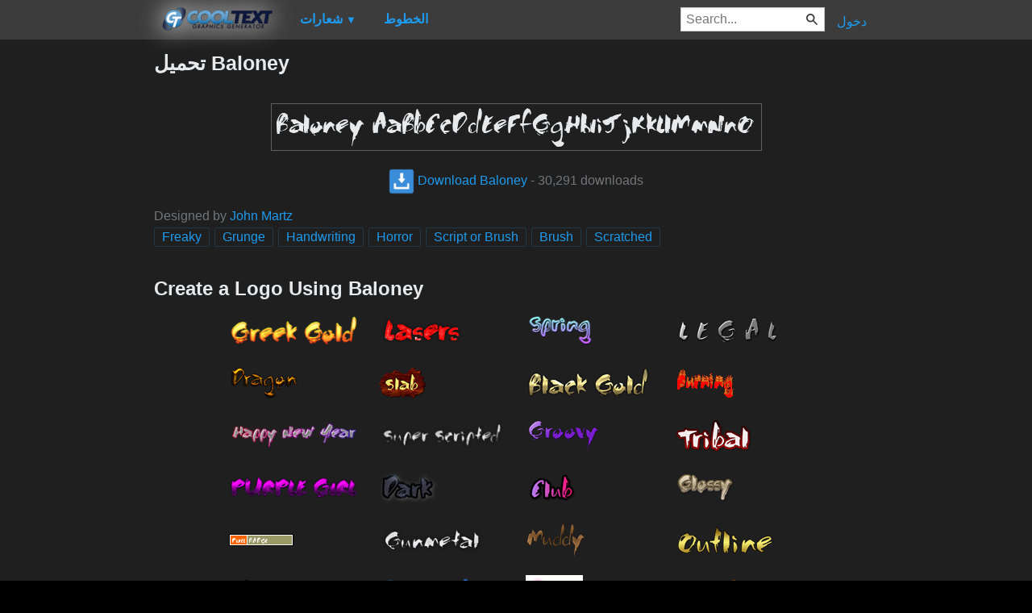

--- FILE ---
content_type: text/html; charset=utf-8
request_url: https://ar.cooltext.com/Download-Font-Baloney
body_size: 42186
content:
<!DOCTYPE html>
<html lang="ar-SA">
<head>
    <title>تحميل Baloney </title>
    <meta name="viewport" content="width=device-width, initial-scale=1" />
    <link rel="stylesheet" href="https://ct.mob0.com/style.54.css" />    
    <meta property="og:url" content="https://ar.cooltext.com/Download-Font-Baloney" />
    <meta property="og:title" content="تحميل Baloney " />
    <meta property="og:image" content="https://ct.mob0.com/Fonts/CharacterMap/baloney.png" />
    <meta property="og:description" content="Download the Baloney font for free or use it to generate a fancy logo using the custom graphics generator." />
    <meta property="og:type" content="website" />

    <meta name="keywords" content="Baloney,Freaky,Grunge,Handwriting,Horror,Script or Brush,Brush,Scratched,Font Download,Free Font" />

    <script async src="//pagead2.googlesyndication.com/pagead/js/adsbygoogle.js"></script>
    <script>
        (adsbygoogle = window.adsbygoogle || []).push({
            google_ad_client: "ca-pub-8751921752358817",
            enable_page_level_ads: true
        });
    </script>
    <link rel="manifest" href="/manifest.json" />
</head>
<body>
    <table class="Main">
        
    <tr>
        <td class="Left Header"></td>
        <td id="Menu" class="Header">
                <a href="/" style="padding:0px"><img src="https://ct.mob0.com/Small-Logo.png" width="163" height="35" alt="Cool Text Graphics Generator" /></a>
    <div id="Popup" class="Submenu Popup"> </div>
    <ul class="MenuItem">
        <li>
            <a href="/Logos"><b>شعارات</b> <small>▼</small></a>
            <div class="Submenu LogoGallerySmall">
<a href="/Logo-Design-Burning" onmouseover="Tip(event, this, '4.gif')" class="LogoLink" ><img src="https://ct.mob0.com/Logo/Burning.gif" alt="Burning Logo Style" /></a><a href="/Logo-Design-Keen" onmouseover="Tip(event, this, '758279718.png')" class="LogoLink" ><img src="https://ct.mob0.com/Logo/Keen.png" alt="Keen Logo Style" /></a><a href="/Logo-Design-Fun" onmouseover="Tip(event, this, '1009848424.png')" class="LogoLink" ><img src="https://ct.mob0.com/Logo/Fun.png" alt="Fun Logo Style" /></a><a href="/Logo-Design-Skate" onmouseover="Tip(event, this, '780833150.png')" class="LogoLink" ><img src="https://ct.mob0.com/Logo/Skate.png" alt="Skate Logo Style" /></a><a href="/Logo-Design-White" onmouseover="Tip(event, this, '732438332.png')" class="LogoLink" ><img src="https://ct.mob0.com/Logo/White.png" alt="White Logo Style" /></a><a href="/Logo-Design-Tribal" onmouseover="Tip(event, this, '2975689126.png')" class="LogoLink" ><img src="https://ct.mob0.com/Logo/Tribal.png" alt="Tribal Logo Style" /></a><a href="/Logo-Design-SAINT" onmouseover="Tip(event, this, '4516516448.png')" class="LogoLink" ><img src="https://ct.mob0.com/Logo/SAINT.png" alt="SAINT Logo Style" /></a><a href="/Logo-Design-Miami" onmouseover="Tip(event, this, '2854656927.png')" class="LogoLink" ><img src="https://ct.mob0.com/Logo/Miami.png" alt="Miami Logo Style" /></a><a href="/Logo-Design-OZONE" onmouseover="Tip(event, this, '4618063429.png')" class="LogoLink" ><img src="https://ct.mob0.com/Logo/OZONE.png" alt="OZONE Logo Style" /></a><a href="/Logo-Design-Gold-Trim" onmouseover="Tip(event, this, '732443655.png')" class="LogoLink" ><img src="https://ct.mob0.com/Logo/Gold-Trim.png" alt="Gold Trim Logo Style" /></a><a href="/Logo-Design-Supernova" onmouseover="Tip(event, this, '2650967346.png')" class="LogoLink" ><img src="https://ct.mob0.com/Logo/Supernova.png" alt="Supernova Logo Style" /></a><a href="/Logo-Design-Ballerina" onmouseover="Tip(event, this, '4624104889.png')" class="LogoLink" ><img src="https://ct.mob0.com/Logo/Ballerina.png" alt="Ballerina Logo Style" /></a><a href="/Logo-Design-Legal" onmouseover="Tip(event, this, '732429307.png')" class="LogoLink" ><img src="https://ct.mob0.com/Logo/Legal.png" alt="Legal Logo Style" /></a><a href="/Logo-Design-Neon" onmouseover="Tip(event, this, '18.png')" class="LogoLink" ><img src="https://ct.mob0.com/Logo/Neon.png" alt="Neon Logo Style" /></a><a href="/Logo-Design-Glossy" onmouseover="Tip(event, this, '30.png')" class="LogoLink" ><img src="https://ct.mob0.com/Logo/Glossy.png" alt="Glossy Logo Style" /></a><a href="/Logo-Design-Easy" onmouseover="Tip(event, this, '791030843.png')" class="LogoLink" ><img src="https://ct.mob0.com/Logo/Easy.png" alt="Easy Logo Style" /></a><a href="/Logo-Design-Alien-Glow" onmouseover="Tip(event, this, '1.png')" class="LogoLink" ><img src="https://ct.mob0.com/Logo/Alien-Glow.png" alt="Alien Glow Logo Style" /></a><a href="/Logo-Design-Simple" onmouseover="Tip(event, this, '21.png')" class="LogoLink" ><img src="https://ct.mob0.com/Logo/Simple.png" alt="Simple Logo Style" /></a><a href="/Logo-Design-iText" onmouseover="Tip(event, this, '37.png')" class="LogoLink" ><img src="https://ct.mob0.com/Logo/iText.png" alt="iText Logo Style" /></a><a href="/Logo-Design-Trogdor" onmouseover="Tip(event, this, '4112270507.png')" class="LogoLink" ><img src="https://ct.mob0.com/Logo/Trogdor.png" alt="Trogdor Logo Style" /></a><a href="/Logo-Design-Fantasy" onmouseover="Tip(event, this, '45.png')" class="LogoLink" ><img src="https://ct.mob0.com/Logo/Fantasy.png" alt="Fantasy Logo Style" /></a><a href="/Logo-Design-Outline" onmouseover="Tip(event, this, '25.png')" class="LogoLink" ><img src="https://ct.mob0.com/Logo/Outline.png" alt="Outline Logo Style" /></a><a href="/Logo-Design-Sugar" onmouseover="Tip(event, this, '1783669883.png')" class="LogoLink" ><img src="https://ct.mob0.com/Logo/Sugar.png" alt="Sugar Logo Style" /></a><a href="/Logo-Design-Dark-Magic" onmouseover="Tip(event, this, '2975674466.png')" class="LogoLink" ><img src="https://ct.mob0.com/Logo/Dark-Magic.png" alt="Dark Magic Logo Style" /></a><a href="/Logo-Design-Tesla" onmouseover="Tip(event, this, '4113131447.png')" class="LogoLink" ><img src="https://ct.mob0.com/Logo/Tesla.png" alt="Tesla Logo Style" /></a><a href="/Logo-Design-Invaders" onmouseover="Tip(event, this, '4618529410.png')" class="LogoLink" ><img src="https://ct.mob0.com/Logo/Invaders.png" alt="Invaders Logo Style" /></a><a href="/Logo-Design-Fire" onmouseover="Tip(event, this, '13.png')" class="LogoLink" ><img src="https://ct.mob0.com/Logo/Fire.png" alt="Fire Logo Style" /></a><a href="/Logo-Design-Plain" onmouseover="Tip(event, this, '4112952183.png')" class="LogoLink" ><img src="https://ct.mob0.com/Logo/Plain.png" alt="Plain Logo Style" /></a><a href="/Logo-Design-Slab" onmouseover="Tip(event, this, '17.png')" class="LogoLink" ><img src="https://ct.mob0.com/Logo/Slab.png" alt="Slab Logo Style" /></a><a href="/Logo-Design-Chick-Flick" onmouseover="Tip(event, this, '622063540.png')" class="LogoLink" ><img src="https://ct.mob0.com/Logo/Chick-Flick.png" alt="Chick Flick Logo Style" /></a><a href="/Logo-Design-Groovy" onmouseover="Tip(event, this, '789574607.png')" class="LogoLink" ><img src="https://ct.mob0.com/Logo/Groovy.png" alt="Groovy Logo Style" /></a><a href="/Logo-Design-Merry-Christmas" onmouseover="Tip(event, this, '2222568262.png')" class="LogoLink" ><img src="https://ct.mob0.com/Logo/Merry-Christmas.png" alt="Merry Christmas Logo Style" /></a><a href="/Logo-Design-Animated-Glow" onmouseover="Tip(event, this, '26.gif')" class="LogoLink" ><img src="https://ct.mob0.com/Logo/Animated-Glow.gif" alt="Animated Glow Logo Style" /></a><a href="/Logo-Design-Gold-Outline" onmouseover="Tip(event, this, '46.png')" class="LogoLink" ><img src="https://ct.mob0.com/Logo/Gold-Outline.png" alt="Gold Outline Logo Style" /></a><a href="/Logo-Design-Spaced-Out" onmouseover="Tip(event, this, '2655376160.png')" class="LogoLink" ><img src="https://ct.mob0.com/Logo/Spaced-Out.png" alt="Spaced Out Logo Style" /></a><a href="/Logo-Design-Chrome-One" onmouseover="Tip(event, this, '7.png')" class="LogoLink" ><img src="https://ct.mob0.com/Logo/Chrome-One.png" alt="Chrome One Logo Style" /></a><a href="/Logo-Design-Romance" onmouseover="Tip(event, this, '4112260450.png')" class="LogoLink" ><img src="https://ct.mob0.com/Logo/Romance.png" alt="Romance Logo Style" /></a><a href="/Logo-Design-Princess" onmouseover="Tip(event, this, '829964308.png')" class="LogoLink" ><img src="https://ct.mob0.com/Logo/Princess.png" alt="Princess Logo Style" /></a><a href="/Logo-Design-Caster" onmouseover="Tip(event, this, '2654162149.png')" class="LogoLink" ><img src="https://ct.mob0.com/Logo/Caster.png" alt="Caster Logo Style" /></a><a href="/Logo-Design-Club" onmouseover="Tip(event, this, '832337804.png')" class="LogoLink" ><img src="https://ct.mob0.com/Logo/Club.png" alt="Club Logo Style" /></a><a href="/Logo-Design-Spring" onmouseover="Tip(event, this, '759902224.png')" class="LogoLink" ><img src="https://ct.mob0.com/Logo/Spring.png" alt="Spring Logo Style" /></a><a href="/Logo-Design-Glitter" onmouseover="Tip(event, this, '44.gif')" class="LogoLink" ><img src="https://ct.mob0.com/Logo/Glitter.gif" alt="Glitter Logo Style" /></a><a href="/Logo-Design-Comic" onmouseover="Tip(event, this, '9.png')" class="LogoLink" ><img src="https://ct.mob0.com/Logo/Comic.png" alt="Comic Logo Style" /></a><a href="/Logo-Design-Hot-Pink" onmouseover="Tip(event, this, '2651216203.png')" class="LogoLink" ><img src="https://ct.mob0.com/Logo/Hot-Pink.png" alt="Hot Pink Logo Style" /></a><a href="/Logo-Design-Water" onmouseover="Tip(event, this, '830469381.png')" class="LogoLink" ><img src="https://ct.mob0.com/Logo/Water.png" alt="Water Logo Style" /></a><a href="/Logo-Design-Scavenge" onmouseover="Tip(event, this, '4110551533.png')" class="LogoLink" ><img src="https://ct.mob0.com/Logo/Scavenge.png" alt="Scavenge Logo Style" /></a><a href="/Logo-Design-Cupid" onmouseover="Tip(event, this, '622058564.png')" class="LogoLink" ><img src="https://ct.mob0.com/Logo/Cupid.png" alt="Cupid Logo Style" /></a><a href="/Logo-Design-Astroman" onmouseover="Tip(event, this, '4112238638.png')" class="LogoLink" ><img src="https://ct.mob0.com/Logo/Astroman.png" alt="Astroman Logo Style" /></a><a href="/Logo-Design-Glowing-Steel" onmouseover="Tip(event, this, '15.png')" class="LogoLink" ><img src="https://ct.mob0.com/Logo/Glowing-Steel.png" alt="Glowing Steel Logo Style" /></a><a href="/Logo-Design-Conan" onmouseover="Tip(event, this, '4623636111.png')" class="LogoLink" ><img src="https://ct.mob0.com/Logo/Conan.png" alt="Conan Logo Style" /></a><a href="/Logo-Design-Epic-Stone" onmouseover="Tip(event, this, '732440996.png')" class="LogoLink" ><img src="https://ct.mob0.com/Logo/Epic-Stone.png" alt="Epic Stone Logo Style" /></a><a href="/Logo-Design-Ice-Cube" onmouseover="Tip(event, this, '1779834160.png')" class="LogoLink" ><img src="https://ct.mob0.com/Logo/Ice-Cube.png" alt="Ice Cube Logo Style" /></a><a href="/Logo-Design-Gunmetal" onmouseover="Tip(event, this, '852819205.png')" class="LogoLink" ><img src="https://ct.mob0.com/Logo/Gunmetal.png" alt="Gunmetal Logo Style" /></a><a href="/Logo-Design-Vampire" onmouseover="Tip(event, this, '732414977.png')" class="LogoLink" ><img src="https://ct.mob0.com/Logo/Vampire.png" alt="Vampire Logo Style" /></a><a href="/Logo-Design-Tough" onmouseover="Tip(event, this, '758282876.png')" class="LogoLink" ><img src="https://ct.mob0.com/Logo/Tough.png" alt="Tough Logo Style" /></a><a href="/Logo-Design-Coffee-Cup" onmouseover="Tip(event, this, '4528246004.png')" class="LogoLink" ><img src="https://ct.mob0.com/Logo/Coffee-Cup.png" alt="Coffee Cup Logo Style" /></a><a href="/Logo-Design-Gelatin" onmouseover="Tip(event, this, '4516518098.png')" class="LogoLink" ><img src="https://ct.mob0.com/Logo/Gelatin.png" alt="Gelatin Logo Style" /></a><a href="/Logo-Design-TROY" onmouseover="Tip(event, this, '4623632030.png')" class="LogoLink" ><img src="https://ct.mob0.com/Logo/TROY.png" alt="TROY Logo Style" /></a><a href="/Logo-Design-Neon-Glow" onmouseover="Tip(event, this, '4618054285.png')" class="LogoLink" ><img src="https://ct.mob0.com/Logo/Neon-Glow.png" alt="Neon Glow Logo Style" /></a><a href="/Logo-Design-Lava" onmouseover="Tip(event, this, '852774362.png')" class="LogoLink" ><img src="https://ct.mob0.com/Logo/Lava.png" alt="Lava Logo Style" /></a><a href="/Logo-Design-DEEJAY" onmouseover="Tip(event, this, '4112285956.png')" class="LogoLink" ><img src="https://ct.mob0.com/Logo/DEEJAY.png" alt="DEEJAY Logo Style" /></a><a href="/Logo-Design-Gold-Bar" onmouseover="Tip(event, this, '757794054.png')" class="LogoLink" ><img src="https://ct.mob0.com/Logo/Gold-Bar.png" alt="Gold Bar Logo Style" /></a><a href="/Logo-Design-Starburst" onmouseover="Tip(event, this, '22.png')" class="LogoLink" ><img src="https://ct.mob0.com/Logo/Starburst.png" alt="Starburst Logo Style" /></a><a href="/Logo-Design-Greek-Gold" onmouseover="Tip(event, this, '4112421173.png')" class="LogoLink" ><img src="https://ct.mob0.com/Logo/Greek-Gold.png" alt="Greek Gold Logo Style" /></a>            </div>
        </li>
    </ul>
    <ul class="MenuItem">
        <li>
            <a href="/Fonts"><b>الخطوط</b></a>
            
        </li>
    </ul>
        <a class="RightMenu" href="/Login">دخول</a>

    <form action="/Search" id="SearchForm">
        <div style="display:inline; float:right" >
            <input id="search" type="search" name="Query" placeholder="Search..." value="" />
        </div>
    </form>
        </td>
        <td class="Right Header"></td>
    </tr>
    <tr valign="top">
        <td class="Left">
            

<div style="position:fixed">
    <script async src="//pagead2.googlesyndication.com/pagead/js/adsbygoogle.js"></script>
    <ins class="adsbygoogle"
         style="display:inline-block;width:160px;height:600px"
         data-ad-client="ca-pub-8751921752358817"
         data-ad-slot="0004057858"></ins>
    <script>
        (adsbygoogle = window.adsbygoogle || []).push({});
    </script>
</div>
<div style="width:160px;">&nbsp;</div>

        </td>
        <td class="Center" >
            

<h1>تحميل Baloney </h1>
<br />
    <center>
        <a href="https://fonts.cooltext.com/Downloader.aspx?ID=270"><img src="https://ct.mob0.com/Fonts/Light/baloney.png" alt="Baloney Example" onmouseover="Tip(event, this, '../Fonts/CharacterMap/baloney.png')" /></a>
    </center>
    <br />
    <center>
        
        <a href="https://fonts.cooltext.com/Downloader.aspx?ID=270" title="Download Baloney"><img src="https://ct.mob0.com/share/download.png" class="squareIcon" /> Download Baloney</a>
        - 30,291 downloads
    </center>
<br />
    Designed by <a href="Fonts-John-Martz" >John Martz</a> 
<br />


    <a href="/Fonts-Freaky" class="tag" title="Browse Freaky Fonts">Freaky</a> 
    <a href="/Fonts-Grunge" class="tag" title="Browse Grunge Fonts">Grunge</a> 
    <a href="/Fonts-Handwriting" class="tag" title="Browse Handwriting Fonts">Handwriting</a> 
    <a href="/Fonts-Horror" class="tag" title="Browse Horror Fonts">Horror</a> 
    <a href="/Fonts-Script-or-Brush" class="tag" title="Browse Script or Brush Fonts">Script or Brush</a> 
    <a href="/Fonts-Brush" class="tag" title="Browse Brush Fonts">Brush</a> 
    <a href="/Fonts-Scratched" class="tag" title="Browse Scratched Fonts">Scratched</a> 

<!-- Load character maps first -->
<img src="https://ct.mob0.com/Fonts/CharacterMap/Light/baloney.png" alt="Baloney Example" style="display:none;" />
<img src="https://ct.mob0.com/Fonts/CharacterMap/Light/baloney-Character-Map.png" alt="Baloney Character Map" style="display:none;" />
<br />
<br />
<h2>Create a Logo Using Baloney</h2>
<div class="LogoGallery">
    <div><a href="/Logo-Design-Greek-Gold?Font=270" onmouseover="Tip(event, this, '../Fonts/LogoPreviews/Baloney/Baloney-Font-Preview-Greek-Gold-Logo.png')" class="LogoLink"><img src="https://ct.mob0.com/Fonts/LogoPreviews/Baloney/small/Baloney-Font-Preview-Greek-Gold-Logo.png" alt="Greek Gold Logo Style" /></a></div>
    <div><a href="/Logo-Design-Lasers?Font=270" onmouseover="Tip(event, this, '../Fonts/LogoPreviews/Baloney/Baloney-Font-Preview-Lasers-Logo.png')" class="LogoLink"><img src="https://ct.mob0.com/Fonts/LogoPreviews/Baloney/small/Baloney-Font-Preview-Lasers-Logo.png" alt="Lasers Logo Style" /></a></div>
    <div><a href="/Logo-Design-Spring?Font=270" onmouseover="Tip(event, this, '../Fonts/LogoPreviews/Baloney/Baloney-Font-Preview-Spring-Logo.png')" class="LogoLink"><img src="https://ct.mob0.com/Fonts/LogoPreviews/Baloney/small/Baloney-Font-Preview-Spring-Logo.png" alt="Spring Logo Style" /></a></div>
    <div><a href="/Logo-Design-Legal?Font=270" onmouseover="Tip(event, this, '../Fonts/LogoPreviews/Baloney/Baloney-Font-Preview-Legal-Logo.png')" class="LogoLink"><img src="https://ct.mob0.com/Fonts/LogoPreviews/Baloney/small/Baloney-Font-Preview-Legal-Logo.png" alt="Legal Logo Style" /></a></div>
    <div><a href="/Logo-Design-Dragon?Font=270" onmouseover="Tip(event, this, '../Fonts/LogoPreviews/Baloney/Baloney-Font-Preview-Dragon-Logo.png')" class="LogoLink"><img src="https://ct.mob0.com/Fonts/LogoPreviews/Baloney/small/Baloney-Font-Preview-Dragon-Logo.png" alt="Dragon Logo Style" /></a></div>
    <div><a href="/Logo-Design-Slab?Font=270" onmouseover="Tip(event, this, '../Fonts/LogoPreviews/Baloney/Baloney-Font-Preview-Slab-Logo.png')" class="LogoLink"><img src="https://ct.mob0.com/Fonts/LogoPreviews/Baloney/small/Baloney-Font-Preview-Slab-Logo.png" alt="Slab Logo Style" /></a></div>
    <div><a href="/Logo-Design-Black-Gold?Font=270" onmouseover="Tip(event, this, '../Fonts/LogoPreviews/Baloney/Baloney-Font-Preview-Black-Gold-Logo.png')" class="LogoLink"><img src="https://ct.mob0.com/Fonts/LogoPreviews/Baloney/small/Baloney-Font-Preview-Black-Gold-Logo.png" alt="Black Gold Logo Style" /></a></div>
    <div><a href="/Logo-Design-Burning?Font=270" onmouseover="Tip(event, this, '../Fonts/LogoPreviews/Baloney/Baloney-Font-Preview-Burning-Logo.gif')" class="LogoLink"><img src="https://ct.mob0.com/Fonts/LogoPreviews/Baloney/small/Baloney-Font-Preview-Burning-Logo.gif" alt="Burning Logo Style" /></a></div>
    <div><a href="/Logo-Design-Happy-New-Year?Font=270" onmouseover="Tip(event, this, '../Fonts/LogoPreviews/Baloney/Baloney-Font-Preview-Happy-New-Year-Logo.png')" class="LogoLink"><img src="https://ct.mob0.com/Fonts/LogoPreviews/Baloney/small/Baloney-Font-Preview-Happy-New-Year-Logo.png" alt="Happy New Year Logo Style" /></a></div>
    <div><a href="/Logo-Design-Super-Scripted?Font=270" onmouseover="Tip(event, this, '../Fonts/LogoPreviews/Baloney/Baloney-Font-Preview-Super-Scripted-Logo.png')" class="LogoLink"><img src="https://ct.mob0.com/Fonts/LogoPreviews/Baloney/small/Baloney-Font-Preview-Super-Scripted-Logo.png" alt="Super Scripted Logo Style" /></a></div>
    <div><a href="/Logo-Design-Groovy?Font=270" onmouseover="Tip(event, this, '../Fonts/LogoPreviews/Baloney/Baloney-Font-Preview-Groovy-Logo.png')" class="LogoLink"><img src="https://ct.mob0.com/Fonts/LogoPreviews/Baloney/small/Baloney-Font-Preview-Groovy-Logo.png" alt="Groovy Logo Style" /></a></div>
    <div><a href="/Logo-Design-Tribal?Font=270" onmouseover="Tip(event, this, '../Fonts/LogoPreviews/Baloney/Baloney-Font-Preview-Tribal-Logo.png')" class="LogoLink"><img src="https://ct.mob0.com/Fonts/LogoPreviews/Baloney/small/Baloney-Font-Preview-Tribal-Logo.png" alt="Tribal Logo Style" /></a></div>
    <div><a href="/Logo-Design-PURPLE-GIRL?Font=270" onmouseover="Tip(event, this, '../Fonts/LogoPreviews/Baloney/Baloney-Font-Preview-PURPLE-GIRL-Logo.png')" class="LogoLink"><img src="https://ct.mob0.com/Fonts/LogoPreviews/Baloney/small/Baloney-Font-Preview-PURPLE-GIRL-Logo.png" alt="PURPLE GIRL Logo Style" /></a></div>
    <div><a href="/Logo-Design-Dark?Font=270" onmouseover="Tip(event, this, '../Fonts/LogoPreviews/Baloney/Baloney-Font-Preview-Dark-Logo.png')" class="LogoLink"><img src="https://ct.mob0.com/Fonts/LogoPreviews/Baloney/small/Baloney-Font-Preview-Dark-Logo.png" alt="Dark Logo Style" /></a></div>
    <div><a href="/Logo-Design-Club?Font=270" onmouseover="Tip(event, this, '../Fonts/LogoPreviews/Baloney/Baloney-Font-Preview-Club-Logo.png')" class="LogoLink"><img src="https://ct.mob0.com/Fonts/LogoPreviews/Baloney/small/Baloney-Font-Preview-Club-Logo.png" alt="Club Logo Style" /></a></div>
    <div><a href="/Logo-Design-Glossy?Font=270" onmouseover="Tip(event, this, '../Fonts/LogoPreviews/Baloney/Baloney-Font-Preview-Glossy-Logo.png')" class="LogoLink"><img src="https://ct.mob0.com/Fonts/LogoPreviews/Baloney/small/Baloney-Font-Preview-Glossy-Logo.png" alt="Glossy Logo Style" /></a></div>
    <div><a href="/Logo-Design-Pixel-Badge?Font=270" onmouseover="Tip(event, this, '../Fonts/LogoPreviews/Baloney/Baloney-Font-Preview-Pixel-Badge-Logo.gif')" class="LogoLink"><img src="https://ct.mob0.com/Fonts/LogoPreviews/Baloney/small/Baloney-Font-Preview-Pixel-Badge-Logo.gif" alt="Pixel Badge Logo Style" /></a></div>
    <div><a href="/Logo-Design-Gunmetal?Font=270" onmouseover="Tip(event, this, '../Fonts/LogoPreviews/Baloney/Baloney-Font-Preview-Gunmetal-Logo.png')" class="LogoLink"><img src="https://ct.mob0.com/Fonts/LogoPreviews/Baloney/small/Baloney-Font-Preview-Gunmetal-Logo.png" alt="Gunmetal Logo Style" /></a></div>
    <div><a href="/Logo-Design-Muddy?Font=270" onmouseover="Tip(event, this, '../Fonts/LogoPreviews/Baloney/Baloney-Font-Preview-Muddy-Logo.png')" class="LogoLink"><img src="https://ct.mob0.com/Fonts/LogoPreviews/Baloney/small/Baloney-Font-Preview-Muddy-Logo.png" alt="Muddy Logo Style" /></a></div>
    <div><a href="/Logo-Design-Outline?Font=270" onmouseover="Tip(event, this, '../Fonts/LogoPreviews/Baloney/Baloney-Font-Preview-Outline-Logo.png')" class="LogoLink"><img src="https://ct.mob0.com/Fonts/LogoPreviews/Baloney/small/Baloney-Font-Preview-Outline-Logo.png" alt="Outline Logo Style" /></a></div>
    <div><a href="/Logo-Design-Keen?Font=270" onmouseover="Tip(event, this, '../Fonts/LogoPreviews/Baloney/Baloney-Font-Preview-Keen-Logo.png')" class="LogoLink"><img src="https://ct.mob0.com/Fonts/LogoPreviews/Baloney/small/Baloney-Font-Preview-Keen-Logo.png" alt="Keen Logo Style" /></a></div>
    <div><a href="/Logo-Design-Glowing-Steel?Font=270" onmouseover="Tip(event, this, '../Fonts/LogoPreviews/Baloney/Baloney-Font-Preview-Glowing-Steel-Logo.png')" class="LogoLink"><img src="https://ct.mob0.com/Fonts/LogoPreviews/Baloney/small/Baloney-Font-Preview-Glowing-Steel-Logo.png" alt="Glowing Steel Logo Style" /></a></div>
    <div><a href="/Logo-Design-Love?Font=270" onmouseover="Tip(event, this, '../Fonts/LogoPreviews/Baloney/Baloney-Font-Preview-Love-Logo.gif')" class="LogoLink"><img src="https://ct.mob0.com/Fonts/LogoPreviews/Baloney/small/Baloney-Font-Preview-Love-Logo.gif" alt="Love Logo Style" /></a></div>
    <div><a href="/Logo-Design-Epic-Stone?Font=270" onmouseover="Tip(event, this, '../Fonts/LogoPreviews/Baloney/Baloney-Font-Preview-Epic-Stone-Logo.png')" class="LogoLink"><img src="https://ct.mob0.com/Fonts/LogoPreviews/Baloney/small/Baloney-Font-Preview-Epic-Stone-Logo.png" alt="Epic Stone Logo Style" /></a></div>
    <div><a href="/Logo-Design-Fire?Font=270" onmouseover="Tip(event, this, '../Fonts/LogoPreviews/Baloney/Baloney-Font-Preview-Fire-Logo.png')" class="LogoLink"><img src="https://ct.mob0.com/Fonts/LogoPreviews/Baloney/small/Baloney-Font-Preview-Fire-Logo.png" alt="Fire Logo Style" /></a></div>
    <div><a href="/Logo-Design-Neron?Font=270" onmouseover="Tip(event, this, '../Fonts/LogoPreviews/Baloney/Baloney-Font-Preview-Neron-Logo.png')" class="LogoLink"><img src="https://ct.mob0.com/Fonts/LogoPreviews/Baloney/small/Baloney-Font-Preview-Neron-Logo.png" alt="Neron Logo Style" /></a></div>
    <div><a href="/Logo-Design-Chrome-One?Font=270" onmouseover="Tip(event, this, '../Fonts/LogoPreviews/Baloney/Baloney-Font-Preview-Chrome-One-Logo.png')" class="LogoLink"><img src="https://ct.mob0.com/Fonts/LogoPreviews/Baloney/small/Baloney-Font-Preview-Chrome-One-Logo.png" alt="Chrome One Logo Style" /></a></div>
    <div><a href="/Logo-Design-3D-Outline-Gradient?Font=270" onmouseover="Tip(event, this, '../Fonts/LogoPreviews/Baloney/Baloney-Font-Preview-3D-Outline-Gradient-Logo.png')" class="LogoLink"><img src="https://ct.mob0.com/Fonts/LogoPreviews/Baloney/small/Baloney-Font-Preview-3D-Outline-Gradient-Logo.png" alt="3D Outline Gradient Logo Style" /></a></div>
    <div><a href="/Logo-Design-Merry-Christmas?Font=270" onmouseover="Tip(event, this, '../Fonts/LogoPreviews/Baloney/Baloney-Font-Preview-Merry-Christmas-Logo.png')" class="LogoLink"><img src="https://ct.mob0.com/Fonts/LogoPreviews/Baloney/small/Baloney-Font-Preview-Merry-Christmas-Logo.png" alt="Merry Christmas Logo Style" /></a></div>
    <div><a href="/Logo-Design-Supernova?Font=270" onmouseover="Tip(event, this, '../Fonts/LogoPreviews/Baloney/Baloney-Font-Preview-Supernova-Logo.png')" class="LogoLink"><img src="https://ct.mob0.com/Fonts/LogoPreviews/Baloney/small/Baloney-Font-Preview-Supernova-Logo.png" alt="Supernova Logo Style" /></a></div>
    <div><a href="/Logo-Design-Blinkie?Font=270" onmouseover="Tip(event, this, '../Fonts/LogoPreviews/Baloney/Baloney-Font-Preview-Blinkie-Logo.gif')" class="LogoLink"><img src="https://ct.mob0.com/Fonts/LogoPreviews/Baloney/small/Baloney-Font-Preview-Blinkie-Logo.gif" alt="Blinkie Logo Style" /></a></div>
    <div><a href="/Logo-Design-Sushi?Font=270" onmouseover="Tip(event, this, '../Fonts/LogoPreviews/Baloney/Baloney-Font-Preview-Sushi-Logo.png')" class="LogoLink"><img src="https://ct.mob0.com/Fonts/LogoPreviews/Baloney/small/Baloney-Font-Preview-Sushi-Logo.png" alt="Sushi Logo Style" /></a></div>
    <div><a href="/Logo-Design-Fantasy?Font=270" onmouseover="Tip(event, this, '../Fonts/LogoPreviews/Baloney/Baloney-Font-Preview-Fantasy-Logo.png')" class="LogoLink"><img src="https://ct.mob0.com/Fonts/LogoPreviews/Baloney/small/Baloney-Font-Preview-Fantasy-Logo.png" alt="Fantasy Logo Style" /></a></div>
    <div><a href="/Logo-Design-Particle?Font=270" onmouseover="Tip(event, this, '../Fonts/LogoPreviews/Baloney/Baloney-Font-Preview-Particle-Logo.png')" class="LogoLink"><img src="https://ct.mob0.com/Fonts/LogoPreviews/Baloney/small/Baloney-Font-Preview-Particle-Logo.png" alt="Particle Logo Style" /></a></div>
    <div><a href="/Logo-Design-Tough?Font=270" onmouseover="Tip(event, this, '../Fonts/LogoPreviews/Baloney/Baloney-Font-Preview-Tough-Logo.png')" class="LogoLink"><img src="https://ct.mob0.com/Fonts/LogoPreviews/Baloney/small/Baloney-Font-Preview-Tough-Logo.png" alt="Tough Logo Style" /></a></div>
    <div><a href="/Logo-Design-DEEJAY?Font=270" onmouseover="Tip(event, this, '../Fonts/LogoPreviews/Baloney/Baloney-Font-Preview-DEEJAY-Logo.png')" class="LogoLink"><img src="https://ct.mob0.com/Fonts/LogoPreviews/Baloney/small/Baloney-Font-Preview-DEEJAY-Logo.png" alt="DEEJAY Logo Style" /></a></div>
    <div><a href="/Logo-Design-Easy?Font=270" onmouseover="Tip(event, this, '../Fonts/LogoPreviews/Baloney/Baloney-Font-Preview-Easy-Logo.png')" class="LogoLink"><img src="https://ct.mob0.com/Fonts/LogoPreviews/Baloney/small/Baloney-Font-Preview-Easy-Logo.png" alt="Easy Logo Style" /></a></div>
    <div><a href="/Logo-Design-Neon?Font=270" onmouseover="Tip(event, this, '../Fonts/LogoPreviews/Baloney/Baloney-Font-Preview-Neon-Logo.png')" class="LogoLink"><img src="https://ct.mob0.com/Fonts/LogoPreviews/Baloney/small/Baloney-Font-Preview-Neon-Logo.png" alt="Neon Logo Style" /></a></div>
    <div><a href="/Logo-Design-Water?Font=270" onmouseover="Tip(event, this, '../Fonts/LogoPreviews/Baloney/Baloney-Font-Preview-Water-Logo.png')" class="LogoLink"><img src="https://ct.mob0.com/Fonts/LogoPreviews/Baloney/small/Baloney-Font-Preview-Water-Logo.png" alt="Water Logo Style" /></a></div>
    <div><a href="/Logo-Design-House-Arryn?Font=270" onmouseover="Tip(event, this, '../Fonts/LogoPreviews/Baloney/Baloney-Font-Preview-House-Arryn-Logo.png')" class="LogoLink"><img src="https://ct.mob0.com/Fonts/LogoPreviews/Baloney/small/Baloney-Font-Preview-House-Arryn-Logo.png" alt="House Arryn Logo Style" /></a></div>
    <div><a href="/Logo-Design-Chick-Flick?Font=270" onmouseover="Tip(event, this, '../Fonts/LogoPreviews/Baloney/Baloney-Font-Preview-Chick-Flick-Logo.png')" class="LogoLink"><img src="https://ct.mob0.com/Fonts/LogoPreviews/Baloney/small/Baloney-Font-Preview-Chick-Flick-Logo.png" alt="Chick Flick Logo Style" /></a></div>
    <div><a href="/Logo-Design-Fun?Font=270" onmouseover="Tip(event, this, '../Fonts/LogoPreviews/Baloney/Baloney-Font-Preview-Fun-Logo.png')" class="LogoLink"><img src="https://ct.mob0.com/Fonts/LogoPreviews/Baloney/small/Baloney-Font-Preview-Fun-Logo.png" alt="Fun Logo Style" /></a></div>
    <div><a href="/Logo-Design-Dark-Magic?Font=270" onmouseover="Tip(event, this, '../Fonts/LogoPreviews/Baloney/Baloney-Font-Preview-Dark-Magic-Logo.png')" class="LogoLink"><img src="https://ct.mob0.com/Fonts/LogoPreviews/Baloney/small/Baloney-Font-Preview-Dark-Magic-Logo.png" alt="Dark Magic Logo Style" /></a></div>
    <div><a href="/Logo-Design-Hot-Pink?Font=270" onmouseover="Tip(event, this, '../Fonts/LogoPreviews/Baloney/Baloney-Font-Preview-Hot-Pink-Logo.png')" class="LogoLink"><img src="https://ct.mob0.com/Fonts/LogoPreviews/Baloney/small/Baloney-Font-Preview-Hot-Pink-Logo.png" alt="Hot Pink Logo Style" /></a></div>
    <div><a href="/Logo-Design-Spaced-Out?Font=270" onmouseover="Tip(event, this, '../Fonts/LogoPreviews/Baloney/Baloney-Font-Preview-Spaced-Out-Logo.png')" class="LogoLink"><img src="https://ct.mob0.com/Fonts/LogoPreviews/Baloney/small/Baloney-Font-Preview-Spaced-Out-Logo.png" alt="Spaced Out Logo Style" /></a></div>
    <div><a href="/Logo-Design-3D-Outline-Textured?Font=270" onmouseover="Tip(event, this, '../Fonts/LogoPreviews/Baloney/Baloney-Font-Preview-3D-Outline-Textured-Logo.png')" class="LogoLink"><img src="https://ct.mob0.com/Fonts/LogoPreviews/Baloney/small/Baloney-Font-Preview-3D-Outline-Textured-Logo.png" alt="3D Outline Textured Logo Style" /></a></div>
    <div><a href="/Logo-Design-Miami?Font=270" onmouseover="Tip(event, this, '../Fonts/LogoPreviews/Baloney/Baloney-Font-Preview-Miami-Logo.png')" class="LogoLink"><img src="https://ct.mob0.com/Fonts/LogoPreviews/Baloney/small/Baloney-Font-Preview-Miami-Logo.png" alt="Miami Logo Style" /></a></div>
    <div><a href="/Logo-Design-Saint-Patrick?Font=270" onmouseover="Tip(event, this, '../Fonts/LogoPreviews/Baloney/Baloney-Font-Preview-Saint-Patrick-Logo.png')" class="LogoLink"><img src="https://ct.mob0.com/Fonts/LogoPreviews/Baloney/small/Baloney-Font-Preview-Saint-Patrick-Logo.png" alt="Saint Patrick Logo Style" /></a></div>
    <div><a href="/Logo-Design-Tesla?Font=270" onmouseover="Tip(event, this, '../Fonts/LogoPreviews/Baloney/Baloney-Font-Preview-Tesla-Logo.png')" class="LogoLink"><img src="https://ct.mob0.com/Fonts/LogoPreviews/Baloney/small/Baloney-Font-Preview-Tesla-Logo.png" alt="Tesla Logo Style" /></a></div>
    <div><a href="/Logo-Design-Animated-Glow?Font=270" onmouseover="Tip(event, this, '../Fonts/LogoPreviews/Baloney/Baloney-Font-Preview-Animated-Glow-Logo.gif')" class="LogoLink"><img src="https://ct.mob0.com/Fonts/LogoPreviews/Baloney/small/Baloney-Font-Preview-Animated-Glow-Logo.gif" alt="Animated Glow Logo Style" /></a></div>
    <div><a href="/Logo-Design-Cupid?Font=270" onmouseover="Tip(event, this, '../Fonts/LogoPreviews/Baloney/Baloney-Font-Preview-Cupid-Logo.png')" class="LogoLink"><img src="https://ct.mob0.com/Fonts/LogoPreviews/Baloney/small/Baloney-Font-Preview-Cupid-Logo.png" alt="Cupid Logo Style" /></a></div>
    <div><a href="/Logo-Design-Stranger?Font=270" onmouseover="Tip(event, this, '../Fonts/LogoPreviews/Baloney/Baloney-Font-Preview-Stranger-Logo.png')" class="LogoLink"><img src="https://ct.mob0.com/Fonts/LogoPreviews/Baloney/small/Baloney-Font-Preview-Stranger-Logo.png" alt="Stranger Logo Style" /></a></div>
    <div><a href="/Logo-Design-Trogdor?Font=270" onmouseover="Tip(event, this, '../Fonts/LogoPreviews/Baloney/Baloney-Font-Preview-Trogdor-Logo.png')" class="LogoLink"><img src="https://ct.mob0.com/Fonts/LogoPreviews/Baloney/small/Baloney-Font-Preview-Trogdor-Logo.png" alt="Trogdor Logo Style" /></a></div>
    <div><a href="/Logo-Design-Gelatin?Font=270" onmouseover="Tip(event, this, '../Fonts/LogoPreviews/Baloney/Baloney-Font-Preview-Gelatin-Logo.png')" class="LogoLink"><img src="https://ct.mob0.com/Fonts/LogoPreviews/Baloney/small/Baloney-Font-Preview-Gelatin-Logo.png" alt="Gelatin Logo Style" /></a></div>
    <div><a href="/Logo-Design-Grinch?Font=270" onmouseover="Tip(event, this, '../Fonts/LogoPreviews/Baloney/Baloney-Font-Preview-Grinch-Logo.png')" class="LogoLink"><img src="https://ct.mob0.com/Fonts/LogoPreviews/Baloney/small/Baloney-Font-Preview-Grinch-Logo.png" alt="Grinch Logo Style" /></a></div>
    <div><a href="/Logo-Design-Princess?Font=270" onmouseover="Tip(event, this, '../Fonts/LogoPreviews/Baloney/Baloney-Font-Preview-Princess-Logo.png')" class="LogoLink"><img src="https://ct.mob0.com/Fonts/LogoPreviews/Baloney/small/Baloney-Font-Preview-Princess-Logo.png" alt="Princess Logo Style" /></a></div>
    <div><a href="/Logo-Design-Halloween?Font=270" onmouseover="Tip(event, this, '../Fonts/LogoPreviews/Baloney/Baloney-Font-Preview-Halloween-Logo.png')" class="LogoLink"><img src="https://ct.mob0.com/Fonts/LogoPreviews/Baloney/small/Baloney-Font-Preview-Halloween-Logo.png" alt="Halloween Logo Style" /></a></div>
    <div><a href="/Logo-Design-TROY?Font=270" onmouseover="Tip(event, this, '../Fonts/LogoPreviews/Baloney/Baloney-Font-Preview-TROY-Logo.png')" class="LogoLink"><img src="https://ct.mob0.com/Fonts/LogoPreviews/Baloney/small/Baloney-Font-Preview-TROY-Logo.png" alt="TROY Logo Style" /></a></div>
    <div><a href="/Logo-Design-Simple?Font=270" onmouseover="Tip(event, this, '../Fonts/LogoPreviews/Baloney/Baloney-Font-Preview-Simple-Logo.png')" class="LogoLink"><img src="https://ct.mob0.com/Fonts/LogoPreviews/Baloney/small/Baloney-Font-Preview-Simple-Logo.png" alt="Simple Logo Style" /></a></div>
    <div><a href="/Logo-Design-Starburst?Font=270" onmouseover="Tip(event, this, '../Fonts/LogoPreviews/Baloney/Baloney-Font-Preview-Starburst-Logo.png')" class="LogoLink"><img src="https://ct.mob0.com/Fonts/LogoPreviews/Baloney/small/Baloney-Font-Preview-Starburst-Logo.png" alt="Starburst Logo Style" /></a></div>
    <div><a href="/Logo-Design-Ice-Cube?Font=270" onmouseover="Tip(event, this, '../Fonts/LogoPreviews/Baloney/Baloney-Font-Preview-Ice-Cube-Logo.png')" class="LogoLink"><img src="https://ct.mob0.com/Fonts/LogoPreviews/Baloney/small/Baloney-Font-Preview-Ice-Cube-Logo.png" alt="Ice Cube Logo Style" /></a></div>

</div>
<br />

<h2>Baloney Example</h2>
<center>
    <img src="https://ct.mob0.com/Fonts/CharacterMap/Light/baloney.png" alt="Baloney Example" style="max-width:100%;" />
</center>
<br />

<h2>Baloney Character Map</h2>
<center>
    <img src="https://ct.mob0.com/Fonts/CharacterMap/Light/baloney-Character-Map.png" alt="Baloney Character Map" style="max-width:100%;" />
</center>
<br />

<b>Added on 29/محرم/1422</b>
<br />
30,291 downloads
    <br />
    Designed by <a href="Fonts-John-Martz" >John Martz</a> 
<br />
<br />
<h2>Similar Fonts</h2>
    <a href="/Download-Font-Grunge"><img src="https://ct.mob0.com/Fonts/Preview/Light/grunge.png" alt="Grunge Font" width="360" onmouseover="Tip(event, this, '../Fonts/CharacterMap/grunge.png')" /></a>
    <a href="/Download-Font-Dark+Horse"><img src="https://ct.mob0.com/Fonts/Preview/Light/Dark-Horse.png" alt="Dark Horse Font" width="360" onmouseover="Tip(event, this, '../Fonts/CharacterMap/Dark-Horse.png')" /></a>
    <a href="/Download-Font-Tibetan+Beefgarden"><img src="https://ct.mob0.com/Fonts/Preview/Light/Tibetan-Beefgarden-AOE.png" alt="Tibetan Beefgarden Font" width="360" onmouseover="Tip(event, this, '../Fonts/CharacterMap/Tibetan-Beefgarden-AOE.png')" /></a>
    <a href="/Download-Font-Zero+and+Zero+is"><img src="https://ct.mob0.com/Fonts/Preview/Light/Zero-&amp;-Zero-Is.png" alt="Zero and Zero is Font" width="360" onmouseover="Tip(event, this, '../Fonts/CharacterMap/Zero-&amp;amp;-Zero-Is.png')" /></a>
    <a href="/Download-Font-Brushstroke+Plain"><img src="https://ct.mob0.com/Fonts/Preview/Light/Brushstroke-Plain.png" alt="Brushstroke Plain Font" width="360" onmouseover="Tip(event, this, '../Fonts/CharacterMap/Brushstroke-Plain.png')" /></a>


<br />
<br />
<h2>كيف تسجل الخط</h2>
<br />
ربما تحتاج فك الضغط عن ملفات الـ zip. قبل تسجيل الخط.
<br />
<br /><b>ويندوز (اكس بي/فيستا)</b>
<br />
<br />
اضغط كليك يمين علي ملف الـ ttf. ثم اختار install.
<br />
<br /><b>ماك (10.3 او ما بعده)</b>
<br />
<br />
اضغط مرتين بالفأرة علي ملف الـ ttf. واختار install.
<br />
<br />


            <br />
            <center>
                

    <script async src="//pagead2.googlesyndication.com/pagead/js/adsbygoogle.js"></script>
    <ins class="adsbygoogle"
         style="display:inline-block;width:336px;height:280px"
         data-ad-client="ca-pub-8751921752358817"
         data-ad-slot="0189398578"></ins>
    <script>
        (adsbygoogle = window.adsbygoogle || []).push({});
    </script>

            </center>
            
            
            <br />
            <h2>Generator Categories</h2>
            <a href="/Logos" class="tag-cloud">Most Popular</a>
            

    <a href="/Logos-Animated" class="tag-cloud">Animated <font size="-1">(7)</font></a>
    <a href="/Logos-Black" class="tag-cloud">Black <font size="-1">(13)</font></a>
    <a href="/Logos-Blue" class="tag-cloud">Blue <font size="-1">(17)</font></a>
    <a href="/Logos-Brown" class="tag-cloud">Brown <font size="-1">(8)</font></a>
    <a href="/Logos-Burning" class="tag-cloud">Burning <font size="-1">(6)</font></a>
    <a href="/Logos-Casual" class="tag-cloud">Casual <font size="-1">(5)</font></a>
    <a href="/Logos-Chrome" class="tag-cloud">Chrome <font size="-1">(11)</font></a>
    <a href="/Logos-Classic" class="tag-cloud">Classic <font size="-1">(5)</font></a>
    <a href="/Logos-Distressed" class="tag-cloud">Distressed <font size="-1">(22)</font></a>
    <a href="/Logos-Elegant" class="tag-cloud">Elegant <font size="-1">(11)</font></a>
    <a href="/Logos-Fire" class="tag-cloud">Fire <font size="-1">(6)</font></a>
    <a href="/Logos-Fun" class="tag-cloud">Fun <font size="-1">(10)</font></a>
    <a href="/Logos-Girly" class="tag-cloud">Girly <font size="-1">(7)</font></a>
    <a href="/Logos-Glossy" class="tag-cloud">Glossy <font size="-1">(16)</font></a>
    <a href="/Logos-Glowing" class="tag-cloud">Glowing <font size="-1">(20)</font></a>
    <a href="/Logos-Gold" class="tag-cloud">Gold <font size="-1">(19)</font></a>
    <a href="/Logos-Gradient" class="tag-cloud">Gradient <font size="-1">(6)</font></a>
    <a href="/Logos-Gray" class="tag-cloud">Gray <font size="-1">(8)</font></a>
    <a href="/Logos-Green" class="tag-cloud">Green <font size="-1">(12)</font></a>
    <a href="/Logos-Heavy" class="tag-cloud">Heavy <font size="-1">(19)</font></a>
    <a href="/Logos-Holiday" class="tag-cloud">Holiday <font size="-1">(6)</font></a>
    <a href="/Logos-Ice" class="tag-cloud">Ice <font size="-1">(6)</font></a>
    <a href="/Logos-Medieval" class="tag-cloud">Medieval <font size="-1">(12)</font></a>
    <a href="/Logos-Metal" class="tag-cloud">Metal <font size="-1">(8)</font></a>
    <a href="/Logos-Neon" class="tag-cloud">Neon <font size="-1">(5)</font></a>
    <a href="/Logos-Orange" class="tag-cloud">Orange <font size="-1">(10)</font></a>
    <a href="/Logos-Outline" class="tag-cloud">Outline <font size="-1">(31)</font></a>
    <a href="/Logos-Pink" class="tag-cloud">Pink <font size="-1">(14)</font></a>
    <a href="/Logos-Purple" class="tag-cloud">Purple <font size="-1">(15)</font></a>
    <a href="/Logos-Red" class="tag-cloud">Red <font size="-1">(25)</font></a>
    <a href="/Logos-Retro" class="tag-cloud">Retro <font size="-1">(7)</font></a>
    <a href="/Logos-Rounded" class="tag-cloud">Rounded <font size="-1">(22)</font></a>
    <a href="/Logos-Science-Fiction" class="tag-cloud">Science-Fiction <font size="-1">(9)</font></a>
    <a href="/Logos-Script" class="tag-cloud">Script <font size="-1">(5)</font></a>
    <a href="/Logos-Shadow" class="tag-cloud">Shadow <font size="-1">(10)</font></a>
    <a href="/Logos-Sharp" class="tag-cloud">Sharp <font size="-1">(6)</font></a>
    <a href="/Logos-Shiny" class="tag-cloud">Shiny <font size="-1">(9)</font></a>
    <a href="/Logos-Space" class="tag-cloud">Space <font size="-1">(8)</font></a>
    <a href="/Logos-Sparkle" class="tag-cloud">Sparkle <font size="-1">(7)</font></a>
    <a href="/Logos-Stencil" class="tag-cloud">Stencil <font size="-1">(6)</font></a>
    <a href="/Logos-Stone" class="tag-cloud">Stone <font size="-1">(7)</font></a>
    <a href="/Logos-Trippy" class="tag-cloud">Trippy <font size="-1">(5)</font></a>
    <a href="/Logos-Valentines" class="tag-cloud">Valentines <font size="-1">(6)</font></a>
    <a href="/Logos-White" class="tag-cloud">White <font size="-1">(7)</font></a>
    <a href="/Logos-Yellow" class="tag-cloud">Yellow <font size="-1">(15)</font></a>

            
            
        </td>
        <td class="Right">
            

<div style="position:fixed;">
    
        <script async src="//pagead2.googlesyndication.com/pagead/js/adsbygoogle.js"></script>
        <ins class="adsbygoogle"
             style="display:inline-block;width:160px;height:600px"
             data-ad-client="ca-pub-8751921752358817"
             data-ad-slot="8500747018"></ins>
        <script>(adsbygoogle = window.adsbygoogle || []).push({});</script>
    
</div>
<div style="width:160px;">&nbsp;</div>


        </td>
    </tr>
    <tr>
        <td colspan="3" id="Footer">
            <a href="Contact"> اتصل بنا</a> &nbsp; <a href="Link"> توصيل لهذا الموقع</a>
            
            
        </td>
    </tr>
</table>

<script type="text/javascript" src="https://ct.mob0.com/Menu.4.js"></script>


</body>
</html>

--- FILE ---
content_type: text/html; charset=utf-8
request_url: https://www.google.com/recaptcha/api2/aframe
body_size: 265
content:
<!DOCTYPE HTML><html><head><meta http-equiv="content-type" content="text/html; charset=UTF-8"></head><body><script nonce="XgNZDr_TkSkc4NgXuOAJ-g">/** Anti-fraud and anti-abuse applications only. See google.com/recaptcha */ try{var clients={'sodar':'https://pagead2.googlesyndication.com/pagead/sodar?'};window.addEventListener("message",function(a){try{if(a.source===window.parent){var b=JSON.parse(a.data);var c=clients[b['id']];if(c){var d=document.createElement('img');d.src=c+b['params']+'&rc='+(localStorage.getItem("rc::a")?sessionStorage.getItem("rc::b"):"");window.document.body.appendChild(d);sessionStorage.setItem("rc::e",parseInt(sessionStorage.getItem("rc::e")||0)+1);localStorage.setItem("rc::h",'1768768721530');}}}catch(b){}});window.parent.postMessage("_grecaptcha_ready", "*");}catch(b){}</script></body></html>